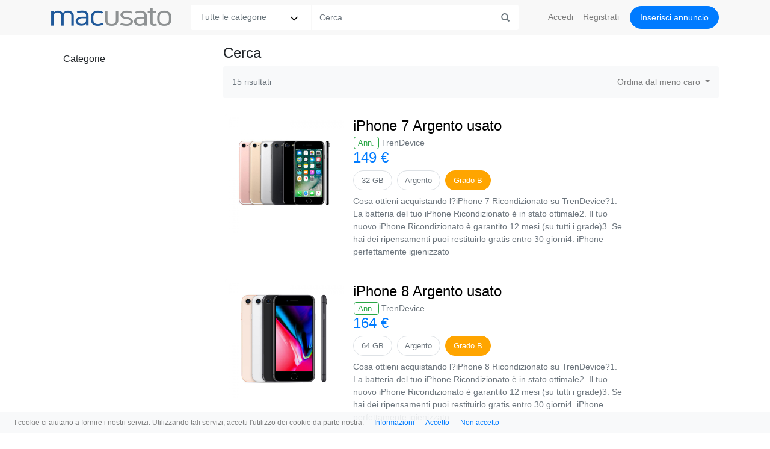

--- FILE ---
content_type: text/html; charset=UTF-8
request_url: https://www.macusato.it/cerca?order=highprice&prods=157&lp=prods
body_size: 5100
content:
<!DOCTYPE html>
<html lang="it" xmlns="http://www.w3.org/1999/xhtml" xml:lang="it" lang="it">
    <head>
        <title>Trova annunci Apple nella tua zona</title>        <meta http-equiv="Content-Type" content="text/html;charset=UTF-8" >
<meta name="description" content="Risparmia acquistando prodotti usati: siamo specializzati in annunci dedicati al mondo Apple." >
<meta name="author" content="Mac Usato" >
<meta name="robots" content="index,follow" >
<meta name="googlebot" content="noarchive" >
<meta name="revist-after" content="4" >
<meta name="viewport" content="width=device-width, initial-scale=1, maximum-scale=1, shrink-to-fit=no, user-scalable=0" >        <link href="https://www.macusato.it/favicon.ico" rel="shortcut icon" >
        <!-- Bootstrap core CSS -->
        <link rel="stylesheet" href="https://stackpath.bootstrapcdn.com/bootstrap/4.5.0/css/bootstrap.min.css" integrity="sha384-9aIt2nRpC12Uk9gS9baDl411NQApFmC26EwAOH8WgZl5MYYxFfc+NcPb1dKGj7Sk" crossorigin="anonymous">
        <link href="/css/responsive-4/plugins/bootstrap-4-0-0/assets/css/offcanvas.css" rel="stylesheet">
        <link href="/css/responsive-4/core/layout.css" rel="stylesheet">
        <link href="/css/responsive-4/core/typography.css" rel="stylesheet">
                        <link href="/css/responsive-4/core/stream.css" rel="stylesheet">
                <link href="/css/responsive-4/core/forms.css" rel="stylesheet">
        
                <script async src="//pagead2.googlesyndication.com/pagead/js/adsbygoogle.js"></script>
                <meta name="google-site-verification" content="tH_bRjC92ox1DGwRoFQqTUfcP7jkXCg2sEAX2fyDOic" />
            </head>

    <!-- Global site tag (gtag.js) - Google Analytics -->
<script async src="https://www.googletagmanager.com/gtag/js?id=UA-130891-2"></script>
<script>
  window.dataLayer = window.dataLayer || [];
  function gtag(){dataLayer.push(arguments);}
  gtag('js', new Date());

  gtag('config', 'UA-130891-2');
</script>

    <body>
        <nav class="navbar navbar-expand-md navbar-light fixed-top inner-navbar" id="top-bar">
          <div class="container">
                          <button class="navbar-toggler" type="button" data-toggle="offcanvas" id="sidebar-toggler"><span class="glyphicon glyphicon-chevron-right"></span></button>
            
            <a href="/" class="navbar-brand"><img src="/images/layouts/responsive-4/mac-usato.png" id="logo" width="200" height="30"/></a>

            <button class="navbar-toggler" type="button" data-toggle="collapse" id="navbar-toggler" data-target="#navbar" aria-controls="navbar" aria-expanded="false" aria-label="Toggle navigation">
                <span class="navbar-toggler-icon"></span>
            </button>

            <div class="collapse navbar-collapse mt-3 mt-md-0" id="navbar">

                                <form class="form-inline mr-auto mb-3 mb-md-0" id="search-form" action="/cerca">
                    <div class="input-group">
                      <div class="input-group-prepend rounded-left">
                        <select name="cat" class="border-0" id="search-category"><option value="">Tutte le categorie</option><optgroup label="iPhone iPad Watch"><option value="12">iPhone</option><option value="14">iPad</option><option value="52">Apple Watch</option><option value="13">Apple TV</option><option value="15">Accessori per iPhone</option><option value="11">iPod</option></optgroup><optgroup label="Mac"><option value="31">MacBook Pro</option><option value="7">iMac</option><option value="10">MacBook</option><option value="30">MacBook Air</option><option value="3">Power Mac</option><option value="5">Mac mini</option><option value="53">Mac studio</option><option value="6">Mac Pro</option><option value="8">PowerBook</option><option value="9">iBook</option><option value="4">eMac</option><option value="1">Macintosh</option><option value="29">Xserve</option></optgroup><optgroup label="Accessori per Mac"><option value="21">Monitor e supporti</option><option value="19">Accessori Apple</option><option value="18">Video</option><option value="17">Foto</option><option value="16">Audio</option><option value="20">Airport</option><option value="22">Archiviazione</option><option value="25">RAM e schede</option><option value="28">Altri accessori</option></optgroup></select>                      </div>
                      <input class="form-control border-0 rounded-0" name="q" id="search-query" type="text" placeholder="Cerca" aria-label="Cerca" data-provide="typeahead" autocomplete="off" value="">
                      <button class="input-group-append" type="submit"><i class="glyphicon glyphicon-search"></i></button>
                    </div>
                    <input type="hidden" name="is" value="1">
                    <input type="hidden" name="prods" id="prods" value="157">
                </form>
                
                <ul class="navbar-nav">
    <li class="nav-item"><a class="nav-link dropdown-link login-link" href="/accedi">Accedi</a></li>
  <li class="nav-item d-md-none d-lg-inline" id="register-navbar"><a class="nav-link dropdown-link" href="/registrati">Registrati</a></li>
      <li class="nav-item"><a class="nav-link mb-2 mb-sm-3 mb-md-0 btn btn-md btn-primary publish-button" href="/pubblica">Inserisci<span class="d-md-none d-lg-inline" id="insertButtonItem"> annuncio</span></a></li>
  <li class="nav-item p-0 d-inline d-md-none text-center"><a class="nav-link text-secondary" href="https://t.me/macusato"><img src="/images/layouts/responsive-4/telegram-logo-thumb.png" id="telegram" width="30" height="30" class="mr-2"/> Seguici su Telegram</a></li>
</ul>
            </div>
          </div>
        </nav>
        <div id="dropdown-fader"></div>

                          
        <main role="main" class="container pt-3">

          <div class="row row-offcanvas row-offcanvas-left">

                        <div class="col-md-3 height-fill sidebar-offcanvas" id="sidebar">
                <div id="sidebarAccordion">
  <div class="card border-0">

    
    
    <ul class="list-group list-group-flush">

            
                      <ul class="list-group list-group-flush">
          <li class="list-group-item"><a data-toggle="collapse" data-target="#collapseCategories" aria-expanded="true" aria-controls="collapseCategories">Categorie</a></li>
        </ul>
                <div id="collapseCategories" class="collapse" aria-labelledby="headingCat" data-parent="#sidebarAccordion">
        <ul class="list-group list-group-flush">
                                      <li class="list-group-item subelement categories">

                                      <a class="text-secondary rounded" href="/cerca?order=highprice&prods=157&cat=31&is=1&lp=cat">MacBook Pro</a>
                  
                                  </li>
                                                      <li class="list-group-item subelement categories">

                                      <a class="text-secondary rounded" href="/cerca?order=highprice&prods=157&cat=7&is=1&lp=cat">iMac</a>
                  
                                  </li>
                                                      <li class="list-group-item subelement categories">

                                      <a class="text-secondary rounded" href="/cerca?order=highprice&prods=157&cat=30&is=1&lp=cat">MacBook Air</a>
                  
                                  </li>
                                                      <li class="list-group-item subelement categories">

                                      <a class="text-secondary rounded" href="/cerca?order=highprice&prods=157&cat=12&is=1&lp=cat">iPhone</a>
                  
                                  </li>
                                                      <li class="list-group-item subelement categories">

                                      <a class="text-secondary rounded" href="/cerca?order=highprice&prods=157&cat=14&is=1&lp=cat">iPad</a>
                  
                                  </li>
                                                      <li class="list-group-item subelement categories">

                                      <a class="text-secondary rounded" href="/cerca?order=highprice&prods=157&cat=6&is=1&lp=cat">Mac Pro</a>
                  
                                  </li>
                                                      <li class="list-group-item subelement categories">

                                      <a class="text-secondary rounded" href="/cerca?order=highprice&prods=157&cat=53&is=1&lp=cat">Mac studio</a>
                  
                                  </li>
                                                      <li class="list-group-item subelement categories">

                                      <a class="text-secondary rounded" href="/cerca?order=highprice&prods=157&cat=5&is=1&lp=cat">Mac mini</a>
                  
                                  </li>
                                                      <li class="list-group-item subelement categories">

                                      <a class="text-secondary rounded" href="/cerca?order=highprice&prods=157&cat=25&is=1&lp=cat">RAM e schede</a>
                  
                                  </li>
                                                      <li class="list-group-item subelement categories">

                                      <a class="text-secondary rounded" href="/cerca?order=highprice&prods=157&cat=28&is=1&lp=cat">Altri accessori</a>
                  
                                  </li>
                                                      <li class="list-group-item subelement categories">

                                      <a class="text-secondary rounded" href="/cerca?order=highprice&prods=157&cat=3&is=1&lp=cat">Power Mac</a>
                  
                                  </li>
                                                      <li class="list-group-item subelement categories">

                                      <a class="text-secondary rounded" href="/cerca?order=highprice&prods=157&cat=19&is=1&lp=cat">Accessori Apple</a>
                  
                                  </li>
                                </ul>
        </div>
          </ul>

    
    <div id="collapseSecure" class="collapse" aria-labelledby="headingProd" data-parent="#sidebarAccordion">
      <ul class="list-group list-group-flush">

        
        
                
        
                                      </ul>
    </div>

    
    
    
  </div>
</div>
            </div>
            
            
            <div class="col col-md-9 border-left" id="container">
                <h1 class="mb-2">Cerca</h1>                <nav class="navbar navbar-expand-lg navbar-light bg-light rounded mb-4 pl-0 pr-0">  <div class="col-4 pr-0 text-secondary">15 risultati</div>  <div class="col pl-0">        <ul class="navbar-nav ml-auto mt-0 search-navbar">      <li class="nav-item dropdown">        <a class="nav-link dropdown-toggle text-right" href="#" id="navbarDropdown" role="button" data-toggle="dropdown" aria-haspopup="true" aria-expanded="false">          Ordina dal meno caro        </a>        <div class="dropdown-menu order-dropdown dropdown-menu-right" aria-labelledby="navbarDropdown">                    <a class="dropdown-item" href="/cerca?prods=157&lp=prods&order=mostrecent">Dal più recente</a>          <a class="dropdown-item" href="/cerca?prods=157&lp=prods&order=lessrecent">Dal meno recente</a>          <a class="dropdown-item" href="/cerca?prods=157&lp=prods&order=highprice"><img src="/images/layouts/responsive-4/feather/check.svg" class="icon ml-2"/>Dal meno caro</a>          <a class="dropdown-item" href="/cerca?prods=157&lp=prods&order=lowprice">Dal più caro</a>        </div>      </li>    </ul>      </div></nav><ul class="list-group stream-group">  <li class="list-group-item d-none" id="search-start"></li>  <li class="card-129404 list-group-item stream-row first-row">  <a class="row" href="/click/index/psitem/129404" title="iPhone 7 Argento usato">    <div class="col-12 col-sm-auto stream-img-container"><figure class="rounded stream-img" style="background-image:url('https://www.macusato.it/images/products/medium/iphone-7-usati.jpg'); background-size:contain"></figure></div>    <div class="col-12 col-sm-auto stream-content">      <h2 class="card-title mt-2 mb-0">iPhone 7 Argento usato</h2>      <div class="text-secondary mt-1 row pl-3 pr-3"><span class="btn btn-outline-success float-left mt-0 mr-1">Ann.</span>TrenDevice</div>        <h3 class="stream-price text-primary mb-1">149 &euro;</h3>        <span class="stream-badge border text-secondary specs-badge">32 GB</span><div class="mb-2 stream-badge border text-secondary specs-badge">Argento</div><span class="stream-badge specs-badge grade-badge-b">Grado B</span><div class="text-secondary">Cosa ottieni acquistando l?iPhone 7 Ricondizionato su TrenDevice?1. La batteria del tuo iPhone Ricondizionato è in stato ottimale2. Il tuo nuovo iPhone Ricondizionato è garantito 12 mesi (su tutti i grade)3. Se hai dei ripensamenti puoi restituirlo gratis entro 30 giorni4. iPhone perfettamente igienizzato</div>            </div>  </a></li><li class="card-129406 list-group-item stream-row">  <a class="row" href="/click/index/psitem/129406" title="iPhone 8 Argento usato">    <div class="col-12 col-sm-auto stream-img-container"><figure class="rounded stream-img" style="background-image:url('https://www.macusato.it/images/products/medium/iphone-8-usati.jpg'); background-size:contain"></figure></div>    <div class="col-12 col-sm-auto stream-content">      <h2 class="card-title mt-2 mb-0">iPhone 8 Argento usato</h2>      <div class="text-secondary mt-1 row pl-3 pr-3"><span class="btn btn-outline-success float-left mt-0 mr-1">Ann.</span>TrenDevice</div>        <h3 class="stream-price text-primary mb-1">164 &euro;</h3>        <span class="stream-badge border text-secondary specs-badge">64 GB</span><div class="mb-2 stream-badge border text-secondary specs-badge">Argento</div><span class="stream-badge specs-badge grade-badge-b">Grado B</span><div class="text-secondary">Cosa ottieni acquistando l?iPhone 8 Ricondizionato su TrenDevice?1. La batteria del tuo iPhone Ricondizionato è in stato ottimale2. Il tuo nuovo iPhone Ricondizionato è garantito 12 mesi (su tutti i grade)3. Se hai dei ripensamenti puoi restituirlo gratis entro 30 giorni4. iPhone perfettamente igienizzato</div>            </div>  </a></li><li class="card-129405 list-group-item stream-row">  <a class="row" href="/click/index/psitem/129405" title="iPhone 7 Plus Argento usato">    <div class="col-12 col-sm-auto stream-img-container"><figure class="rounded stream-img" style="background-image:url('https://www.macusato.it/images/products/medium/iphone-7-plus-usati.jpg'); background-size:contain"></figure></div>    <div class="col-12 col-sm-auto stream-content">      <h2 class="card-title mt-2 mb-0">iPhone 7 Plus Argento usato</h2>      <div class="text-secondary mt-1 row pl-3 pr-3"><span class="btn btn-outline-success float-left mt-0 mr-1">Ann.</span>TrenDevice</div>        <h3 class="stream-price text-primary mb-1">179 &euro;</h3>        <span class="stream-badge border text-secondary specs-badge">32 GB</span><div class="mb-2 stream-badge border text-secondary specs-badge">Argento</div><span class="stream-badge specs-badge grade-badge-b">Grado B</span><div class="text-secondary">Cosa ottieni acquistando l?iPhone 7 Plus Ricondizionato su TrenDevice?1. La batteria del tuo iPhone Ricondizionato è in stato ottimale2. Il tuo nuovo iPhone Ricondizionato è garantito 12 mesi (su tutti i grade)3. Se hai dei ripensamenti puoi restituirlo gratis entro 30 giorni4. iPhone perfettamente igienizzato</div>            </div>  </a></li><li class="card-129407 list-group-item stream-row">  <a class="row" href="/click/index/psitem/129407" title="iPhone 8 Plus Argento usato">    <div class="col-12 col-sm-auto stream-img-container"><figure class="rounded stream-img" style="background-image:url('https://www.macusato.it/images/products/medium/iphone-8-plus-usati.jpg'); background-size:contain"></figure></div>    <div class="col-12 col-sm-auto stream-content">      <h2 class="card-title mt-2 mb-0">iPhone 8 Plus Argento usato</h2>      <div class="text-secondary mt-1 row pl-3 pr-3"><span class="btn btn-outline-success float-left mt-0 mr-1">Ann.</span>TrenDevice</div>        <h3 class="stream-price text-primary mb-1">199 &euro;</h3>        <span class="stream-badge border text-secondary specs-badge">64 GB</span><div class="mb-2 stream-badge border text-secondary specs-badge">Argento</div><span class="stream-badge specs-badge grade-badge-b">Grado B</span><div class="text-secondary">Cosa ottieni acquistando l?iPhone 8 Plus Ricondizionato su TrenDevice?1. La batteria del tuo iPhone Ricondizionato è in stato ottimale2. Il tuo nuovo iPhone Ricondizionato è garantito 12 mesi (su tutti i grade)3. Se hai dei ripensamenti puoi restituirlo gratis entro 30 giorni4. iPhone perfettamente igienizzato</div>            </div>  </a></li><li class="card-129408 list-group-item stream-row">  <a class="row" href="/click/index/psitem/129408" title="iPhone X Argento usato">    <div class="col-12 col-sm-auto stream-img-container"><figure class="rounded stream-img" style="background-image:url('https://www.macusato.it/images/products/medium/iphone-x-usati.jpg'); background-size:contain"></figure></div>    <div class="col-12 col-sm-auto stream-content">      <h2 class="card-title mt-2 mb-0">iPhone X Argento usato</h2>      <div class="text-secondary mt-1 row pl-3 pr-3"><span class="btn btn-outline-success float-left mt-0 mr-1">Ann.</span>TrenDevice</div>        <h3 class="stream-price text-primary mb-1">239 &euro;</h3>        <span class="stream-badge border text-secondary specs-badge">64 GB</span><div class="mb-2 stream-badge border text-secondary specs-badge">Argento</div><span class="stream-badge specs-badge grade-badge-b">Grado B</span><div class="text-secondary">Cosa ottieni acquistando l?iPhone X Ricondizionato su TrenDevice?1. La batteria del tuo iPhone X Ricondizionato è in stato ottimale2. Il tuo nuovo iPhone X Ricondizionato è garantito 12 mesi (su tutti i grade)3. Se hai dei ripensamenti puoi restituirlo gratis entro 30 giorni4. iPhone X perfettamente igienizzato</div>            </div>  </a></li><li class="card-129409 list-group-item stream-row">  <a class="row" href="/click/index/psitem/129409" title="iPhone Xr Nero usato">    <div class="col-12 col-sm-auto stream-img-container"><figure class="rounded stream-img" style="background-image:url('https://www.macusato.it/images/products/medium/iphone-xr-usati.jpg'); background-size:contain"></figure></div>    <div class="col-12 col-sm-auto stream-content">      <h2 class="card-title mt-2 mb-0">iPhone Xr Nero usato</h2>      <div class="text-secondary mt-1 row pl-3 pr-3"><span class="btn btn-outline-success float-left mt-0 mr-1">Ann.</span>TrenDevice</div>        <h3 class="stream-price text-primary mb-1">259 &euro;</h3>        <span class="stream-badge border text-secondary specs-badge">64 GB</span><div class="mb-2 stream-badge border text-secondary specs-badge">Nero</div><span class="stream-badge specs-badge grade-badge-a">Grado A</span><div class="text-secondary">Cosa ottieni acquistando l?iPhone Xr Ricondizionato su TrenDevice?1. La batteria del tuo iPhone Xr Ricondizionato è in stato ottimale2. Il tuo nuovo iPhone Xr Ricondizionato è garantito 12 mesi (su tutti i grade)3. Se hai dei ripensamenti puoi restituirlo gratis entro 30 giorni4. iPhone Xr perfettamente igienizzato</div>            </div>  </a></li><li class="card-129410 list-group-item stream-row">  <a class="row" href="/click/index/psitem/129410" title="iPhone Xs Oro usato">    <div class="col-12 col-sm-auto stream-img-container"><figure class="rounded stream-img" style="background-image:url('https://www.macusato.it/images/products/medium/iphone-xs-usati.jpg'); background-size:contain"></figure></div>    <div class="col-12 col-sm-auto stream-content">      <h2 class="card-title mt-2 mb-0">iPhone Xs Oro usato</h2>      <div class="text-secondary mt-1 row pl-3 pr-3"><span class="btn btn-outline-success float-left mt-0 mr-1">Ann.</span>TrenDevice</div>        <h3 class="stream-price text-primary mb-1">279 &euro;</h3>        <span class="stream-badge border text-secondary specs-badge">64 GB</span><div class="mb-2 stream-badge border text-secondary specs-badge">Oro</div><span class="stream-badge specs-badge grade-badge-b">Grado B</span><div class="text-secondary">Cosa ottieni acquistando l?iPhone Xs Ricondizionato su TrenDevice?1. La batteria del tuo iPhone Xs Ricondizionato è in stato ottimale2. Il tuo nuovo iPhone Xs Ricondizionato è garantito 12 mesi (su tutti i grade)3. Se hai dei ripensamenti puoi restituirlo gratis entro 30 giorni4. iPhone Xs perfettamente igienizzato</div>            </div>  </a></li><li class="card-129433 list-group-item stream-row">  <a class="row" href="/click/index/psitem/129433" title="iPad Pro da 9,7 pollici Argento">    <div class="col-12 col-sm-auto stream-img-container"><figure class="rounded stream-img" style="background-image:url('https://www.macusato.it/images/products/medium/ipad-pro-2016-9-7-pollici-usati.jpg'); background-size:contain"></figure></div>    <div class="col-12 col-sm-auto stream-content">      <h2 class="card-title mt-2 mb-0">iPad Pro da 9,7 pollici Argento</h2>      <div class="text-secondary mt-1 row pl-3 pr-3"><span class="btn btn-outline-success float-left mt-0 mr-1">Ann.</span>TrenDevice</div>        <h3 class="stream-price text-primary mb-1">319 &euro;</h3>        <span class="stream-badge border text-secondary specs-badge">32 GB</span><div class="mb-2 stream-badge border text-secondary specs-badge">Argento</div><span class="stream-badge specs-badge grade-badge-a">Grado A</span>    </div>  </a></li><li class="card-129411 list-group-item stream-row">  <a class="row" href="/click/index/psitem/129411" title="iPhone Xs Max Argento usato">    <div class="col-12 col-sm-auto stream-img-container"><figure class="rounded stream-img" style="background-image:url('https://www.macusato.it/images/products/medium/iphone-xs-usati.jpg'); background-size:contain"></figure></div>    <div class="col-12 col-sm-auto stream-content">      <h2 class="card-title mt-2 mb-0">iPhone Xs Max Argento usato</h2>      <div class="text-secondary mt-1 row pl-3 pr-3"><span class="btn btn-outline-success float-left mt-0 mr-1">Ann.</span>TrenDevice</div>        <h3 class="stream-price text-primary mb-1">359 &euro;</h3>        <span class="stream-badge border text-secondary specs-badge">64 GB</span><div class="mb-2 stream-badge border text-secondary specs-badge">Argento</div><span class="stream-badge specs-badge grade-badge-b">Grado B</span><div class="text-secondary">Cosa ottieni acquistando l?iPhone Xs Max Ricondizionato su TrenDevice?1. La batteria del tuo iPhone Xs Max Ricondizionato è in stato ottimale2. Il tuo nuovo iPhone Xs Max Ricondizionato è garantito 12 mesi (su tutti i grade)3. Se hai dei ripensamenti puoi restituirlo gratis entro 30 giorni4. iPhone Xs Max perfettamente igienizzato</div>            </div>  </a></li><li class="card-144673 list-group-item stream-row">  <a class="row" href="/click/index/psitem/144673" title="iPhone 11 Nero usato">    <div class="col-12 col-sm-auto stream-img-container"><figure class="rounded stream-img" style="background-image:url('https://www.macusato.it/images/products/medium/iphone-11-usati.jpg'); background-size:contain"></figure></div>    <div class="col-12 col-sm-auto stream-content">      <h2 class="card-title mt-2 mb-0">iPhone 11 Nero usato</h2>      <div class="text-secondary mt-1 row pl-3 pr-3"><span class="btn btn-outline-success float-left mt-0 mr-1">Ann.</span>TrenDevice</div>        <h3 class="stream-price text-primary mb-1">359 &euro;</h3>        <span class="stream-badge border text-secondary specs-badge">32 GB</span><div class="mb-2 stream-badge border text-secondary specs-badge">Nero</div><div class="text-secondary">Cosa ottieni acquistando l?iPhone 11 Ricondizionato su TrenDevice?1. La batteria del tuo iPhone 11 Ricondizionato è in stato ottimale2. Il tuo nuovo iPhone 11 Ricondizionato è garantito 12 mesi (su tutti i grade)3. Se hai dei ripensamenti puoi restituirlo gratis entro 30 giorni4. iPhone 11 perfettamente igienizzato</div>            </div>  </a></li></ul><nav><ul class="pagination justify-content-center mt-5"><li class="page-item disabled"><a class="page-link">&laquo;</a></li><li class="page-item b-block d-lg-none d-xl-block disabled"><a class="page-link">Prec<span class="d-none d-md-inline">edente</span></a></li><li class="page-item d-none d-lg-block active"><a class="page-link">1</a></li><li class="page-item d-none d-lg-block"><a class="page-link" href="/cerca/2?order=highprice&prods=157&lp=prods" class="page">2</a></li><li class="page-item b-block d-lg-none d-xl-block"><a class="page-link" href="/cerca/2?order=highprice&prods=157&lp=prods" id="next" rel="next">Succ<span class="d-none d-md-inline">essiva</span></a></li><li class="page-item"><a class="page-link" href="/cerca/2?order=highprice&prods=157&lp=prods" id="last">&raquo;</a></li></ul></nav>            </div>

            
          </div>

        </main><!--/.container-->

                  <footer>
  
  <nav class="navbar navbar-expand-lg navbar-light mt-3">
      <ul class="navbar-nav  ml-auto mr-auto">
        <li class="nav-item text-center"><span class="nav-link">&copy; Mac Usato 2026</span></li>
                <li class="nav-item text-center">
          <a class="nav-link" href="/informazioni">Informazioni</a>
        </li>
                <li class="nav-item text-center">
          <a class="nav-link" href="/condizioni">Termini</a>
        </li>
                <li class="nav-item text-center">
          <a class="nav-link" href="/privacy">Privacy</a>
        </li>
                <li class="nav-item text-center">
          <a class="nav-link" href="/cookies">Cookies</a>
        </li>
                <li class="nav-item text-center">
          <a class="nav-link" href="https://www.facebook.com/macusato.it" rel="nofollow">Facebook</a>
        </li>
      </ul>
  </nav>

</footer>
        
        
<nav class="navbar fixed-bottom navbar-expand-lg navbar-light" id="cookiesBar">
  <ul class="navbar-nav mt-lg-0">
    <li class="nav-item cookies-text"><span class="nav-link">I cookie ci aiutano a fornire i nostri servizi. Utilizzando tali servizi, accetti l'utilizzo dei cookie da parte nostra.</span></li>
    <li class="nav-item cookies-button">
      <a href="/cookies" class="btn btn-link btn-sm float pt-0 pb-0">Informazioni</a>
    </li>
    <li class="nav-item cookies-button">
      <a class="btn btn-link btn-sm float pt-0 pb-0" onclick="dismissCookies()">Accetto</a>
    </li>
    <li class="nav-item">
      <a class="btn btn-link btn-sm float pt-0 pb-0" onclick="dismissCookies('refuse')">Non accetto</a>
    </li>
  </ul>
</nav>

<script>
  function dismissCookies() {

      var phpSessionId = /SESS\w*ID=([^;]+)/i.test(document.cookie) ? RegExp.$1 : false;
      var cookiesaccept = document.cookie.match('cookiesaccept');
      var expire = new Date();
      expire.setTime(expire.getTime() + (parseInt(365) * 86400));
      document.cookie = 'cookiesaccept=' + phpSessionId + '; expires=' + expire.toGMTString() + '; path=/';

      jQuery('#cookiesBar').hide();

      jQuery('#resumeinsertModal').css('bottom','0.2rem');
      
      return false;
  }
</script>
                
        <!-- Bootstrap core JavaScript
        ================================================== -->
        <!-- Placed at the end of the document so the pages load faster -->
        <script src="https://code.jquery.com/jquery-3.3.1.min.js"   integrity="sha256-FgpCb/KJQlLNfOu91ta32o/NMZxltwRo8QtmkMRdAu8=" crossorigin="anonymous"></script>
        <script src="https://code.jquery.com/ui/1.12.1/jquery-ui.min.js" integrity="sha256-VazP97ZCwtekAsvgPBSUwPFKdrwD3unUfSGVYrahUqU=" crossorigin="anonymous"></script>
        <script>window.jQuery || document.write('<script src="/js/responsive-4/plugins/jquery/jquery-3.3.1.min.js"><\/script>')</script>
        <script src="https://cdnjs.cloudflare.com/ajax/libs/popper.js/1.11.0/umd/popper.min.js" integrity="sha384-b/U6ypiBEHpOf/4+1nzFpr53nxSS+GLCkfwBdFNTxtclqqenISfwAzpKaMNFNmj4" crossorigin="anonymous"></script>
        <script src="https://stackpath.bootstrapcdn.com/bootstrap/4.5.0/js/bootstrap.min.js" integrity="sha384-OgVRvuATP1z7JjHLkuOU7Xw704+h835Lr+6QL9UvYjZE3Ipu6Tp75j7Bh/kR0JKI" crossorigin="anonymous"></script>
        <!-- IE10 viewport hack for Surface/desktop Windows 8 bug -->
        <script src="/js/responsive-4/plugins/bootstrap/ie10-viewport-bug-workaround.js"></script>
        <script src="/js/responsive-4/plugins/bootstrap/offcanvas.js"></script>
        <script src="/js/responsive-4/plugins/bootstrap/bootstrap3-typeahead.min.js"></script>
        <script src="https://cdn.jsdelivr.net/npm/lazyload@2.0.0-rc.2/lazyload.js"></script>
        <script src="/js/responsive-4/core/layout.js"></script>
        <script src="/js/responsive-4/core/modals.js"></script>

                        <script src="/js/responsive-4/core/interface.js"></script>
        
        <script src="https://apis.google.com/js/platform.js" async defer></script>

        
        
        
                  <script src="https://www.google.com/recaptcha/api.js" async defer></script>
          </body>
</html>


--- FILE ---
content_type: text/css
request_url: https://www.macusato.it/css/responsive-4/core/stream.css
body_size: 3271
content:
/**
 * Description: Mac Usato - Stream
 * Version: 1.0.2
 * Last update: 2020-04-22
 * Copyright (C) 2020 Mac Usato
 */

ul.stream-group li.stream-row{background-color: transparent;/*border-bottom-color: transparent;*/border-left-color: transparent;border-right-color: transparent; border-radius: 0;padding:1rem 0;}
ul.stream-group li.stream-row:hover{z-index: 0;}
ul.stream-group li.stream-row:first-child{border-top-color: transparent;}
ul.stream-group li.stream-row .col-12.col-md-auto.text-center{height: 202px;}
ul.stream-group li.stream-row .col-12.col-md-auto.half-height{height: 166px;}
ul.stream-group li.stream-row .stream-img{float: left;margin-bottom: 0;width: 200px;height: 200px;display: inline-block;background-position: center;background-size: cover;background-repeat: no-repeat;box-shadow: none!important; border: none!important;}
ul.stream-group li.stream-row .half-height .stream-img{height: 166px;background-size: cover;}
ul.stream-group li.stream-row .card-title{color: #000000;font-size: 1.5rem!important;font-weight: normal!important;}
ul.stream-group li.stream-row .stream-price{color: #000000;}
ul.stream-group li.stream-row .stream-badge{margin-right:8px;font-size: 1.0rem;display: inline-block;vertical-align: top; margin-top: 3px;font-weight: normal;}
ul.stream-group li.stream-row .specs-badge{font-size: 0.8rem;border-radius: 16px;padding: 0.5em 1.0em 0.4em 1.0em;min-height: 33px;}
ul.stream-group li.stream-row .specs-badge img{width: 17px;height: 17px; /*margin-bottom: 2px; margin-top: 2px;*/}
ul.stream-group li.stream-row .grade-badge-a-plus{border:1px solid #33cc00; background-color: #33cc00;}
ul.stream-group li.stream-row .grade-badge-a{border:1px solid #33cc00; background-color: #33cc00;}
ul.stream-group li.stream-row .grade-badge-b{border:1px solid orange; background-color: orange;}
ul.stream-group li.stream-row .grade-badge-c{border:1px solid red; background-color: red;}
ul.stream-group li.stream-row .btn-outline-success{/*height: 22px;*/font-size: 0.8rem;display: inline-block;vertical-align: top; font-weight: normal;padding: 0 0.4rem;}
ul.stream-group li.stream-row .btn-outline-success:hover{background-color: #FFFFFF;color: #28a745;}
ul.stream-group li.stream-row .btn-outline-success img{float: left; margin: 1px 0 0 0; width: 18px; height: 18px;filter: invert(48%) sepia(72%) saturate(493%) hue-rotate(81deg) brightness(94%) contrast(89%);}
ul.stream-group li.stream-row .validation-badge{background-color: #33cc00; color: #FFFFFF;}
ul.stream-group li.stream-row .validation-badge img{filter: invert();float: left;width: 16px;height: 16px; margin-right: 0.2rem;}
ul.stream-group li.stream-row h2{font-weight: normal;font-size: 1.2rem;}
ul.stream-group li.stream-row h3.stream-price{/*color: #0070c9;*/font-weight: normal;font-size: 1.5rem;margin-bottom: 0;}
ul.stream-group li.stream-row h3 small{font-size: 50%; color: #888888;}
ul.stream-group li.stream-row .card-text{margin-top: 20px;}
ul.stream-group li.stream-row .card-body{padding-left: 0;padding-right: 0;}
ul.stream-group li.stream-row .stream-content{padding-left: 0;max-width: 55%;}
ul.stream-group li.stream-row a.btn, ul.list-group li.stream-row a.btn,li.message-detail-row .btn{border-color:rgba(0, 0, 0, .125);}
ul.stream-group li.stream-row a.btn .icon, ul.stream-group li.stream-row span.btn .icon{width: 18px; height: 18px; margin: 1px 5px 0 0;float: left;}
ul.list-group li.stream-row .buttons-ps{padding-top: 7px;}
ul.stream-group li.stream-row a.btn:last-child{width: auto;max-width: 190px; overflow-x: hidden;}
ul.stream-group li.stream-row a.btn.active{color:#FFFFFF!important;}
ul.stream-group li.stream-row a.btn:hover{background-color:#FFFFFF;color: #007bff;}
ul.stream-group li.stream-row a.button-favourite{max-width: 60px!important;}
/* colore ottenuto con https://codepen.io/sosuke/pen/Pjoqqp */
ul.stream-group li.stream-row a.button-favourite img{width: 20px;height: 20px;margin-top: -2px;filter: invert(33%) sepia(89%) saturate(3232%) hue-rotate(199deg) brightness(101%) contrast(108%);}
ul.stream-group li.stream-row a.button-date{max-width: 100px!important;}
ul.stream-group li.stream-row .powerseller-thumb-container{min-width: 124px;max-width: 124px;}
ul.stream-group li.stream-row .powerseller-thumb{height:35px; width: auto; margin: 0; display: block;background-position: center;background-size: contain;background-repeat: no-repeat;}
ul.stream-group li.stream-row .btn{overflow-x: hidden;}
ul.stream-group li.stream-row .btn-group{max-width:390px}
ul.stream-group li.stream-row .btn-group .stream-city span{display: inline-block; margin-right: 2px;}
ul.stream-group li.stream-row .glyphicon-star,ul.stream-group li.stream-row .glyphicon-star-empty{margin: 3px 4px 0 0;font-size: 1rem;float: left;}
ul.stream-group li.stream-row.boxed:first-child{border-top:1px solid rgba(0,0,0,.125);border-left:1px solid rgba(0,0,0,.125);border-right:1px solid rgba(0,0,0,.125);border-top-right-radius: .25rem;border-top-left-radius: .25rem;}
ul.messages-group li.stream-row.boxed:first-child{border-top:0; border-left:0; border-right: 0;border-bottom:2px solid rgba(0,0,0,.125);}

ul.stream-group li.stream-row.single{border:1px solid rgba(0,0,0,.125);border-radius: .25rem;padding: 12px;}

ul.stream-group .user-thumb{float: left; width: 50px; height: 50px;border-radius: 25px; margin: 0 5px 0 0; border: 1px solid rgba(0, 0, 0, .125);}
ul.stream-group .user-row h2{font-size: 16px; margin: 10px 0 0 0;}
ul.stream-group .user-row .btn{margin-top: 5px!important;}
ul.stream-group li.first-row{border-top: none;padding-top: 0;}
ul.stream-group li.stream-row .evaluation-badge{min-width: 40%;}

.sponsor-card, .sponsor-card:hover {text-align: center;color: #000000;}
.sponsor-card .card-title{font-size: 14px;font-weight: normal; margin: 0 0 5px 0; /*height: 35px;*/}
.sponsor-card .card-price{font-size: 16px;font-weight: normal; margin: 0 0 5px 0; height: 17px;}
.sponsor-card .card-body{padding: 5px 10px;}
.sponsor-card .card-body .card-text{color: #888888; line-height: 15px; font-size: 80%; height: 48px; overflow-y: hidden;}
.sponsor-card .card-img-top{max-width: 102px;max-height: 102px;}
.sidebar-sponsor .sponsor-card{margin-bottom: 16px;}

.sponsor-horizontal-group{border-bottom: 1px solid rgba(0,0,0,.125); -ms-flex-flow: row wrap;flex-flow: row wrap;display: flex;}
.sponsor-horizontal-group .sponsor-card{display: flex;-ms-flex: 1 0 0%;flex: 1 0 0%;border: 0;border-radius: 0;}

.adrow{width: 100%; padding: 20px 0;/*border-top: 1px solid rgba(0, 0, 0, .125);*/margin-top: 1px;overflow: hidden;}

.card.balloon,.card.balloon-left,.card.balloon-right{
	width: auto; max-width: 70%;margin-top: 15px;display: inline-block;border: 0;background-color: rgba(248, 248, 248, 0.99)!important;
	border-radius: 20px;
}

.card.balloon .card-body,.card.balloon-left .card-body,.card.balloon-right .card-body{
	padding: 0.75rem 1rem!important;
}

.balloon-left .card-body p, .balloon-right .card-body p{margin: 0;}
.balloon-right .card-body p a{color: #FFFFFF;}


a.balloon{
	width: auto; max-width: 80%;margin-top: 15px;display: block;background-color: rgba(248, 248, 248, 0.99);
	border-radius: 20px;color: #000000;
}

.feed-buttons{clear: both;margin-left: 60px;}

.form-reply /*, .form-reply .form-control*/{width: 100%;}
.form-reply .form-control{border-right: 0; border-top-left-radius: 19px;border-bottom-left-radius: 19px;}
.form-reply .form-control:focus{border-left: 1px solid #ced4da;border-top: 1px solid #ced4da;border-bottom: 1px solid #ced4da;}
.form-reply .input-group-append{cursor: pointer;}
.form-reply .input-group-append .input-group-text{background-color: #ffffff;border-top-right-radius: 19px;border-bottom-right-radius: 19px;}
.form-reply .input-group-append img{-webkit-filter: invert(30%) sepia(77%) saturate(2020%) hue-rotate(199deg) brightness(101%) contrast(111%);
																	  filter: invert(30%) sepia(77%) saturate(2020%) hue-rotate(199deg) brightness(101%) contrast(111%);
																		margin-right: -5px;}

.caret {position: absolute;}
.card.balloon .caret:before,
.card.balloon .caret:after,
.balloon-up .caret:before,
.balloon-up .caret:after,
.card.balloon.balloon-left .caret:before,
.card.balloon.balloon-left .caret:after{
  content: "";
  position: absolute;
  display: block;
  width: 0;
  height: 0;
  border-width: 7px 8px;
  border-style: solid;
  border-color: transparent;
}

ul.stream-group .message-right .user-thumb{margin: 0 0 0 5px;}
.message-detail-row .message-right .user-thumb{float: right;}

.message-left .card.balloon, .card.balloon.balloon-left{float: left; margin-top: 2px; margin-left: 10px;}
.message-right .card.balloon{float: right; margin-top: 2px; margin-right: 10px;background-color: #007bff!important; color: #FFFFFF!important;}
.message-right .card.balloon-right .text-secondary,.message-right .card.balloon .glyphicon,.message-right .card.balloon .red{color: #FFFFFF!important;}
.message-right .card.balloon-error{background-color:red!important;}
.collapse .reply-balloon{background-color: rgba(248, 248, 248, 0.99)!important;color: #212529!important;}
.collapse .reply-balloon a{color: #0056b3!important;}
.collapse .reply-balloon .caret:before{border-left-color: rgba(248, 248, 248, 0.99)!important;}
.collapse .reply-balloon .text-secondary-reply{color:#6c757d!important;}

.card.balloon i.glyphicon{font-size: 1.3rem;float: left; margin: 0 8px 0 0;}

.card.balloon .caret:before {bottom: 0;left: 25px;border-bottom-color: rgba(248, 248, 248, 0.99);}
.card.balloon .unreaded, a.balloon .unreaded, .nav-link .unreaded, div.username .unreaded{float: left; display: block; width: 10px; height: 10px; border-radius: 5px; background-color: #007bff; margin: 2px 5px 0 0;}
.nav-link .unreaded, div.username .unreaded{margin:6px 5px 0 0;}
.list-group-item.active div.username .unreaded{background-color: #ffffff};

.balloon-up .caret:before {left: 28px;top: -14px;border-bottom: 7px solid rgba(248, 248, 248, 0.99);}

.message-left .card.balloon .caret:before,.card.balloon.balloon-left .caret:before {
		left: -15px;top:15px;
		border-right-color: rgba(248, 248, 248, 0.99);
		border-bottom: 7px solid transparent;
		border-top: 7px solid transparent;
}
.message-right{float: left;width: 100%;}
.message-right .card.balloon .caret{right: 26px;top:30px;}
.message-right .card.balloon .caret:before {
		border-left-color: #007bff;
		border-bottom: 7px solid transparent;
		border-top: 7px solid transparent;
}
.message-right .card.balloon-error .caret:before{border-left-color:red;}
.message-right .reply-status{width:100%; float:left;padding-right:60px;}

.card-powerseller .card-deck .card{border: 1px solid #efefef;max-width: 250px;min-width: auto;}
.card-powerseller .card-deck .card .badge{font-size: 12px;position: absolute;margin: 0 0 0 4px;}
.card-powerseller .card-deck .card .card-header{padding: .5rem 1rem;}
.card-powerseller .card-deck .card .card-header .btn-link{padding-right: 0;}
.card-powerseller .card-deck .card .card-header .btn-light{padding-right: 0;background-color: transparent;border: 0;color: #868e96;/*cursor: default;*/}
.card-powerseller .card-deck .card .card-footer{height: 150px; overflow: hidden;}
.card-powerseller .card-deck .card .editPS{position: absolute;bottom: 15px;right: 40px;}
.card-powerseller .card-deck .card .removePS{position: absolute;bottom: 15px;right: 15px;}
.card-powerseller .card-deck .card h2{margin-bottom: .2rem;}
.card-powerseller .card-deck .card .price{font-size: 1.2rem;color: #000000;}
.card-powerseller .card-deck .card .price .badge{margin: 5px 0 0 10px;}
.card-powerseller .card-deck .card .button-like{padding: .2em .5em;border-radius: 10rem;line-height: 1; margin-top: 4px;}

.card-powerseller-top{height: 208px;overflow-y: hidden;border: 1px solid #efefef;}
.card-powerseller-top .thumb{width: 80px; height: 80px; display: inline-block;margin: 0; background-size: cover;background-position: center; background-repeat: no-repeat;}

/*.caret:after {bottom: -1px;left: 10px;border-bottom-color: #fff;}*/

/* Ultra small devices (portrait phones, less than 576px) */
@media screen and (max-width: 575px) {
	.stream-row{padding: 1.25rem 0;}
	ul.stream-group li.stream-row .col-12.col-md-auto.half-height{height: 260px;}
.stream-row .stream-img{width: 100%!important;height: 260px!important;margin: 0 0 1rem 0!important;/*background-size: 70%!important;*/}
	.stream-row .stream-img.custom-img{background-size: cover!important;}
	.stream-row .card-body{padding: 0;}
	.stream-row.boxed .card-body{padding: .75rem 1.25rem!important;}
	.stream-row .btn-group{width: 100%;max-width: 100%!important;overflow: hidden;}
	.stream-row .btn-group .btn{/*width:-webkit-fill-available;*/width: 30%!important;padding-top: 10px;padding-bottom: 10px;font-size: 1rem;/*background-color: #f8f9fa;border-color: #FFFFFF!important;*/}
	.stream-row .btn-group .btn.button-favourite{width: 11%!important;}
	.stream-row i.glyphicon.glyphicon-star,.stream-row i.glyphicon.glyphicon-star-empty{font-size: 12px;}
	.card-powerseller .card{margin-bottom: 1rem;}
	.card-group .sponsor-card{width: 25%;margin: 0!important;float: left!important;clear: none!important;}
	.card-powerseller .card-deck .card{max-width: 100%;}
	ul.stream-group li.stream-row .stream-content{padding-left: 15px;}
	ul.stream-group li.stream-row .details-badge{width: 100%;border-radius: 5px;}
	ul.stream-group li.stream-row .stream-content{max-width: 100%;}
	li.message-detail-row .btn{border-radius: .2rem!important; margin: 0 0 1rem 0;}
	ul.stream-group li.stream-row .evaluation-badge{margin-top: 0;padding-top: 0.4em!important;}
}

@media screen and (max-width: 589px) {
	/*.stream-row .stream-img{width: 100%!important;height: 260px!important;margin: 0 0 15px 0!important;background-size: 70%!important;}
	.stream-row .stream-img.custom-img{background-size: cover!important;}*/
}

@media screen and (max-width: 767px) {

	.stream-row .btn-group{width: 100%;max-width: 100%!important;overflow: hidden;}
	.stream-row .btn-group .btn{font-size: 1rem;}

	.card.balloon .card-body,.card.balloon-left .card-body,.card.balloon-right .card-body{
		font-size: 13px;
	}
	.card.balloon i.glyphicon{font-size: 1rem; margin-right: 5px;}
	.card-powerseller .card-deck .card{max-width: 100%;}
	ul.stream-group li.stream-row .stream-content{padding-left: 15px;}
	ul.stream-group li.stream-row .half-height .stream-img, ul.stream-group li.stream-row .stream-img{background-size: contain;height: 260px!important;/*background-size: 70%!important;*/}
	ul.stream-group li.stream-row a.btn .icon, ul.stream-group li.stream-row span.btn .icon{width: 20px; height: 20px; margin: -4px 0 0 0;float: none;}
}

/* Medium devices (tablets, 768px and up) */
@media screen and (max-width: 770px) {

	ul.stream-group li.stream-row .col-12.col-md-auto.text-center{height: auto;}
	ul.stream-group li.stream-row .specs-badge{font-size: 1rem;padding: 0.5em 1.0em;}
	ul.stream-group li.stream-row .evaluation-badge{margin-top: 0;padding-top: 0.4em!important;}
	
	.card-powerseller h2{font-size: 1rem;}
	/*.card-powerseller .card-header .btn{padding: 0.5rem 0.2rem;}*/
	.card-powerseller .card-deck .card{max-width: 100%;}
	.sponsor-card .card-price{font-size: 16px!important;}
}

/*@media screen and (min-width: 771px) and (max-width: 990px) {
	.stream-row .stream-img{width: 150px!important;height: 150px!important;margin: 0 0 15px 0!important;}
}*/

@media screen and (max-width: 1024px) {
	.card-powerseller h2,.card-powerseller-top h2{font-size: 1rem;max-height: 19px; overflow: hidden;}
	.card-powerseller i.glyphicon{font-size: 0.8rem;}
	ul.stream-group li.stream-row .powerseller-thumb{height: 41px;width: auto;}
	ul.list-group li.stream-row .buttons-ps{padding-top: 8px!important;}
	.card-powerseller .card-deck .card{max-width: 100%;}
	.sponsor-card .card-title{font-size: 12px;overflow-y: hidden;height: 30px;}
	.sponsor-card .card-price{font-size: 12px;}
}

@media (max-width: 1199.98px) {
	.sponsor-card .card-title{font-size: 13px;overflow-y: hidden;height: 30px;}
	ul.list-group li.stream-row .buttons-ps{padding-top: 12px;}
}

/* Medium devices (tablets, 768px and up) */
@media screen and (min-width: 768px) and (max-width: 1024px) {
	ul.stream-group li.stream-row .btn-group .stream-city span{display: none!important;}
}

/* Large devices (desktops, 992px and up) */
@media screen and (min-width: 992px) {

}

/* Extra large devices (large desktops, 1200px and up) */
@media screen and (min-width: 1200px) {

}


@media screen and (max-width: 1199px) {
	/*div.btn-group a{font-size: 12px;}*/
}
